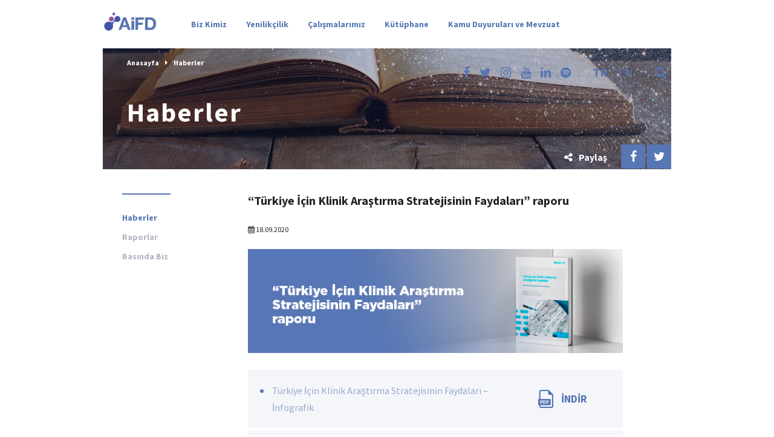

--- FILE ---
content_type: text/html; charset=UTF-8
request_url: https://www.aifd.org.tr/haberler/turkiye-icin-klinik-arastirma-stratejisinin-faydalari-raporu/
body_size: 8607
content:
<!DOCTYPE html>
<html lang="tr">
<head>
    <meta charset="UTF-8">
    <title>Araştırmacı İlaç Firmaları Derneği | “Türkiye İçin Klinik Araştırma Stratejisinin Faydaları” raporu</title>
    <meta name="viewport" content="width=device-width, initial-scale=1.0">
    <meta name="description" content="AIFD, Türk insanının yeni ve orijinal ilaçlara erişimini sağlamak ve ülkemizde sağlık sorunlarına etkin çözümler bulunmasına katkıda bulunmaktadır.">
    <link rel="apple-touch-icon" sizes="180x180" href="/favicons/apple-touch-icon.png">
    <link rel="icon" type="image/png" sizes="32x32" href="/favicons/favicon-32x32.png">
    <link rel="icon" type="image/png" sizes="16x16" href="/favicons/favicon-16x16.png">
    <link rel="manifest" href="/favicons/manifest.json">
    <link rel="mask-icon" href="/favicons/safari-pinned-tab.svg" color="#5bbad5">
    <link rel="shortcut icon" href="/favicons/favicon.ico">
    <meta name="msapplication-config" content="/favicons/browserconfig.xml">
    <meta name="theme-color" content="#ffffff">
    <link rel="stylesheet" type="text/css" href="https://www.aifd.org.tr/wp-content/themes/taze/assets/css/style.css?ver=7">
    
    <script>
    (function(i,s,o,g,r,a,m){i['GoogleAnalyticsObject']=r;i[r]=i[r]||function(){
    (i[r].q=i[r].q||[]).push(arguments)},i[r].l=1*new Date();a=s.createElement(o),
    m=s.getElementsByTagName(o)[0];a.async=1;a.src=g;m.parentNode.insertBefore(a,m)
    })(window,document,'script','https://www.google-analytics.com/analytics.js','ga');
    
    ga('create', 'UA-75648747-1', 'auto');
    ga('send', 'pageview');
    
    </script>
	
	<style>
	
		.swiper-container#main-slider h2 {
			margin-top:100px !important;
		}
		
		.swiper-container#main-slider .btn {
			margin-top: 0px !important;
		}
		
		.swiper-container#main-slider h2 {
			font-size: 25px;
			line-height: 30px;
			margin-bottom: 30px;
			text-shadow: -1px 0px 12px #212121;
		}


		
		
		.videolnk { 
		
			background: url("https://www.aifd.org.tr/wp-content/uploads/2021/04/play-1.png") no-repeat 0px center !important;
			background-size:30px !important;
		
		}
	
	</style>
	
	
	
</head>
<body data-rsssl=1>
	
<div id="fb-root"></div>
<script async defer crossorigin="anonymous" src="https://connect.facebook.net/en_GB/sdk.js#xfbml=1&version=v20.0" nonce="yDGXkvBA"></script>
	
	
    <header id="header">
        <div class="container">
            <a href="https://www.aifd.org.tr" id="logo">
				
								
				<img class="color" src="https://www.aifd.org.tr/wp-content/uploads/2023/01/AIFD_20yilLogo-1.png">
                <img class="white" src="https://www.aifd.org.tr/wp-content/uploads/2023/01/AIFD_20yilLogo-white.png">
				
								
            </a>
            <div id="menu">
                <form id="search-form" action="https://www.aifd.org.tr" method="GET">
                    <input type="text" name="s" class="form-control" placeholder="Arama">
                </form>
                <ul class="menu">
                    <li id="menu-item-120" class="menu-item menu-item-type-post_type menu-item-object-page menu-item-has-children menu-item-120"><a href="https://www.aifd.org.tr/biz-kimiz/">Biz Kimiz</a>
<ul class="sub-menu">
	<li id="menu-item-267" class="menu-item menu-item-type-post_type menu-item-object-page menu-item-267"><a href="https://www.aifd.org.tr/biz-kimiz/hakkimizda/">Hakkımızda</a></li>
	<li id="menu-item-129" class="menu-item menu-item-type-post_type menu-item-object-page menu-item-129"><a href="https://www.aifd.org.tr/biz-kimiz/uyelerimiz/">Üyelerimiz</a></li>
	<li id="menu-item-124" class="menu-item menu-item-type-post_type menu-item-object-page menu-item-124"><a href="https://www.aifd.org.tr/biz-kimiz/yonetim-ve-komiteler/">Yönetim ve Komiteler</a></li>
	<li id="menu-item-362" class="menu-item menu-item-type-post_type menu-item-object-page menu-item-362"><a href="https://www.aifd.org.tr/biz-kimiz/faaliyet-ve-kurallar/">Faaliyet ve Kurallar</a></li>
	<li id="menu-item-365" class="menu-item menu-item-type-post_type menu-item-object-page menu-item-365"><a href="https://www.aifd.org.tr/biz-kimiz/paydaslar/">Uluslararası Üyelikler</a></li>
</ul>
</li>
<li id="menu-item-164" class="menu-item menu-item-type-post_type menu-item-object-page menu-item-has-children menu-item-164"><a href="https://www.aifd.org.tr/yenilikcilik/">Yenilikçilik</a>
<ul class="sub-menu">
	<li id="menu-item-2346" class="menu-item menu-item-type-post_type menu-item-object-page menu-item-2346"><a href="https://www.aifd.org.tr/yenilikcilik/covid-19/">COVID – 19</a></li>
	<li id="menu-item-2318" class="menu-item menu-item-type-post_type menu-item-object-page menu-item-2318"><a href="https://www.aifd.org.tr/yenilikcilik/yetim-ilac-nedir/">Yetim İlaç Nedir?</a></li>
	<li id="menu-item-192" class="menu-item menu-item-type-post_type menu-item-object-page menu-item-192"><a href="https://www.aifd.org.tr/yenilikcilik/orijinal-ilac-nedir/">Orijinal İlaç Nedir?</a></li>
	<li id="menu-item-1457" class="menu-item menu-item-type-post_type menu-item-object-page menu-item-1457"><a href="https://www.aifd.org.tr/yenilikcilik/biyolojik-ilac-nedir/">Biyolojik İlaç Nedir?</a></li>
	<li id="menu-item-1531" class="menu-item menu-item-type-post_type menu-item-object-page menu-item-1531"><a href="https://www.aifd.org.tr/yenilikcilik/yenilikci-ilaclarin-degeri/">Yenilikçi İlaçların Değeri</a></li>
	<li id="menu-item-190" class="menu-item menu-item-type-post_type menu-item-object-page menu-item-190"><a href="https://www.aifd.org.tr/yenilikcilik/yenilikci-ilac/">Yenilikçi İlaç</a></li>
	<li id="menu-item-193" class="menu-item menu-item-type-post_type menu-item-object-page menu-item-193"><a href="https://www.aifd.org.tr/yenilikcilik/arastirmaci-olmak-nedir/">Araştırmacı Olmak Nedir?</a></li>
	<li id="menu-item-191" class="menu-item menu-item-type-post_type menu-item-object-page menu-item-191"><a href="https://www.aifd.org.tr/yenilikcilik/patent-ve-veri-imtiyazi/">Patent ve Veri İmtiyazı</a></li>
</ul>
</li>
<li id="menu-item-169" class="menu-item menu-item-type-post_type menu-item-object-page menu-item-has-children menu-item-169"><a href="https://www.aifd.org.tr/calismalarimiz/">Çalışmalarımız</a>
<ul class="sub-menu">
	<li id="menu-item-270" class="menu-item menu-item-type-post_type menu-item-object-page menu-item-270"><a href="https://www.aifd.org.tr/calismalarimiz/haberler/">Haberler</a></li>
	<li id="menu-item-352" class="menu-item menu-item-type-post_type menu-item-object-page menu-item-352"><a href="https://www.aifd.org.tr/calismalarimiz/raporlar/">Raporlar</a></li>
	<li id="menu-item-796" class="menu-item menu-item-type-post_type menu-item-object-page menu-item-796"><a href="https://www.aifd.org.tr/calismalarimiz/basinda-biz/">Basında Biz</a></li>
</ul>
</li>
<li id="menu-item-163" class="menu-item menu-item-type-post_type menu-item-object-page menu-item-has-children menu-item-163"><a href="https://www.aifd.org.tr/kutuphane/">Kütüphane</a>
<ul class="sub-menu">
	<li id="menu-item-387" class="menu-item menu-item-type-post_type menu-item-object-page menu-item-387"><a href="https://www.aifd.org.tr/kutuphane/faydali-bilgiler/">Faydalı Bilgiler</a></li>
	<li id="menu-item-518" class="menu-item menu-item-type-post_type menu-item-object-page menu-item-518"><a href="https://www.aifd.org.tr/kutuphane/saglik-takvimi/">Sağlık Takvimi</a></li>
	<li id="menu-item-345" class="menu-item menu-item-type-post_type menu-item-object-page menu-item-345"><a href="https://www.aifd.org.tr/kutuphane/saglik-sozlugu/">Sağlık Sözlüğü</a></li>
	<li id="menu-item-178" class="menu-item menu-item-type-post_type menu-item-object-page menu-item-178"><a href="https://www.aifd.org.tr/kutuphane/sikca-sorulan-sorular/">Sıkça Sorulan Sorular</a></li>
</ul>
</li>
<li id="menu-item-3817" class="menu-item menu-item-type-custom menu-item-object-custom menu-item-3817"><a href="https://portal.aifd.org.tr/">Kamu Duyuruları ve Mevzuat</a></li>
                </ul>
                <ul class="social">
                    <li><a href="https://www.facebook.com/aifd.iletisim" target="_blank"><i class="fa fa-facebook"></i></a></li>
                    <li><a href="https://twitter.com/aifd_iletisim" target="_blank"><i class="fa fa-twitter"></i></a></li>
                    <li><a href="https://www.instagram.com/aifd_iletisim/" target="_blank"><i class="fa fa-instagram"></i></a></li>
                    <li><a href="https://www.youtube.com/channel/UCBcxfP_jPagqOPX1QhqlShQ" target="_blank"><i class="fa fa-youtube"></i></a></li>
                    <li><a href="https://www.linkedin.com/company/aifd-ara%C5%9Ft%C4%B1rmac%C4%B1-ila%C3%A7-firmalar%C4%B1-derne%C4%9Fi" target="_blank"><i class="fa fa-linkedin"></i></a></li>
					
					<li><a href="https://open.spotify.com/show/57onu6sLYDVte31ue2BRcH?si=bad8607f4e894f6a&nd=1" target="_blank"><i class="fa fa-spotify"></i></a></li>
					
					
					
                    <li class="lang-switch">
                        <ul>
                            	<li class="lang-item lang-item-12 lang-item-tr current-lang lang-item-first"><a  lang="tr-TR" hreflang="tr-TR" href="https://www.aifd.org.tr/haberler/turkiye-icin-klinik-arastirma-stratejisinin-faydalari-raporu/">tr</a></li>
	<li class="lang-item lang-item-18 lang-item-en"><a  lang="en-US" hreflang="en-US" href="https://www.aifd.org.tr/en/haberler/the-benefits-of-a-clinical-research-strategy-for-turkey-report/">en</a></li>
                        </ul>
                    </li>
                    <li class="search"><a href="#" id="search"><i class="fa fa-search"></i></a></li>
                </ul>
            </div>
            <div id="menu-switch">
                <span id="line1"></span>
                <span id="line2"></span>
                <span id="line3"></span>
            </div>
        </div>
    </header>
    <div id="content">
                                <section id="page-header" class="section">
                <div class="container">
                    <div class="page-header" style="background-image: url(https://www.aifd.org.tr/wp-content/uploads/2017/02/heading-3.jpg)">
                        <ul class="breadcrumbs">
                            <li>Anasayfa</li>
                            <li><i class="fa fa-caret-right"></i>Haberler</li>
                        </ul>
                        <div class="centerer">
                            <div class="centered">
                                <h1>Haberler</h1>
                            </div>
                        </div>
                        <div class="sharer">
                            <span class="text"><i class="fa fa-share-alt"></i>Paylaş</span>
                            <a href="https://www.facebook.com/share.php?u=https://www.aifd.org.tr/haberler/turkiye-icin-klinik-arastirma-stratejisinin-faydalari-raporu/" target="_blank"><i class="fa fa-facebook"></i></a>
                            <a href="https://twitter.com/intent/tweet?text=Haberler&amp;url=https://www.aifd.org.tr/haberler/turkiye-icin-klinik-arastirma-stratejisinin-faydalari-raporu/" target="_blank"><i class="fa fa-twitter"></i></a>
                        </div>
                    </div>
                </div>
            </section>
        <section class="section single-content">
    <div class="container">
                    <div class="row">
                <div class="col-sm-3">
            <ul class="side-menu">
                                                <li class="current"><a href="https://www.aifd.org.tr/calismalarimiz/haberler/">Haberler</a></li>
                                    <li><a href="https://www.aifd.org.tr/calismalarimiz/raporlar/">Raporlar</a></li>
                                    <li><a href="https://www.aifd.org.tr/calismalarimiz/basinda-biz/">Basında Biz</a></li>
                                    </ul>
    </div>                <div class="col-sm-9 col-md-8 col-lg-6">
                    <div class="content">
                        <h3>“Türkiye İçin Klinik Araştırma Stratejisinin Faydaları” raporu</h3>
                        <p><small><i class="fa fa-calendar"></i> 18.09.2020</small></p>
                                                <p><img loading="lazy" class="alignnone size-full wp-image-2864" src="https://www.aifd.org.tr/wp-content/uploads/2020/10/g2.jpg" alt="" width="641" height="178" srcset="https://www.aifd.org.tr/wp-content/uploads/2020/10/g2.jpg 641w, https://www.aifd.org.tr/wp-content/uploads/2020/10/g2-300x83.jpg 300w" sizes="(max-width: 641px) 100vw, 641px" /></p>
<div class="pdf-link">Türkiye İçin Klinik Araştırma Stratejisinin Faydaları &#8211; İnfografik<a href="https://www.aifd.org.tr/wp-content/uploads/2020/10/Türkiye-İçin-Klinik-Araştırma-Stratejisinin-Faydaları_-İnfografik.pdf" target="_blank" rel="noopener noreferrer">İNDİR</a></div>
<div class="pdf-link">&#8220;Türkiye İçin Klinik Araştırma Stratejisinin Faydaları&#8221; Rapor Özeti<a href="https://www.aifd.org.tr/wp-content/uploads/2020/09/Türkiye-İçin-Klinik-Araştırma-Stratejisinin-Faydaları-Rapor-Özeti-2.pdf" target="_blank" rel="noopener noreferrer">İNDİR</a></div>
<div class="pdf-link">“Türkiye İçin Klinik Araştırma Stratejisinin Faydaları” Raporu<a href="https://www.aifd.org.tr/wp-content/uploads/2020/09/turkiye-icin-klinik-arastirma-stratejisinin-faydalari-raporu.pdf" target="_blank" rel="noopener noreferrer">İNDİR</a></div>
<div class="pdf-link">Benefits of a Clinical Research Strategy for Turkey-Report Summary<br />
<a href="https://www.aifd.org.tr/wp-content/uploads/2020/09/Benefits-of-a-Clinical-Research-Strategy-for-Turkey-Report-Summary-1.pdf" target="_blank" rel="noopener noreferrer">DOWNLOAD</a></div>
<div class="pdf-link">Benefits of a Clinical Research Strategy for Turkey-Report<br />
<a href="https://www.aifd.org.tr/wp-content/uploads/2020/09/benefits-of-a-clinical-research-strategy-for-turkey-report.pdf" target="_blank" rel="noopener noreferrer">DOWNLOAD</a></div>
<div class="pdf-link">Benefits of a Clinical Research Strategy for Turkey-Infographics<br /><a href="https://www.aifd.org.tr/wp-content/uploads/2020/10/Benefits-of-a-Clinical-Research-Strategy-for-Turkey-Infographics.pdf" target="_blank" rel="noopener noreferrer">DOWNLOAD</a></div>
<p>&nbsp;</p>
<p>Hastaların yenilikçi ilaç ve tedavilere erişimlerini artırma ve sağlık alanında etik ve şeffaf bir çalışma ortamını sağlama amacıyla faaliyet yürüten ve halihazırda 36 araştırmacı ilaç şirketini temsil eden Araştırmacı İlaç Firmaları Derneği’nin (AIFD) desteğiyle, araştırma şirketi IQVIA tarafından hazırlanan “Türkiye İçin Klinik Araştırma Stratejisinin Faydaları-Yenilik Temelli Büyüme İçin Yol Haritası” başlıklı raporun bulguları 17 Eylül Perşembe günü düzenlenen TÜSEB Biyoteknoloji Sempozyumu’nda açıklandı.</p>
<p><img loading="lazy" class="alignnone size-full wp-image-2823" src="https://www.aifd.org.tr/wp-content/uploads/2020/09/AIFD_SM-twitter.jpg" alt="" width="700" height="388" srcset="https://www.aifd.org.tr/wp-content/uploads/2020/09/AIFD_SM-twitter.jpg 700w, https://www.aifd.org.tr/wp-content/uploads/2020/09/AIFD_SM-twitter-300x166.jpg 300w" sizes="(max-width: 700px) 100vw, 700px" /></p>
<p>Rapor lansmanının açılış konuşmalarını Türkiye Cumhuriyeti Sağlık Bakan Yardımcısı Prof. Dr. Emine Alp Meşe, Türkiye İlaç ve Tıbbi Cihaz Kurumu (TİTCK) Başkanı Doç. Dr. Tolga Tolunay, AIFD Yönetim Kurulu Başkanı Dr. Mete Hüsemoğlu ve EFPIA Genel Müdürü Nathalie Moll gerçekleştirdi. IQVIA Sorumlu Müdürü Şule Sencer Akbil’in yaptığı rapor sunumunun ardından “Klinik Çalışmaların Türkiye için Önemi ve Yol Haritasının Hayata Geçirilmesi için Nasıl Bir Ortak Çalışma Modeli?” başlıklı bir panel de yapıldı. İstanbul Üniversitesi Tıp Fakültesi’nden Prof.Dr. Ahmet Gül moderatörlüğünde düzenlenen panelde Türkiye İlaç ve Tıbbi Cihaz Kurumu Klinik Araştırmalar Daire Başkanı Nihan Burul Bozkurt, Türkiye Cumhuriyeti Cumhurbaşkanlığı Strateji ve Bütçe Başkanlığı, Planlar ve Programlar Genel Müdürü Kutluhan Taşkın, Türkiye Cumhuriyeti Sağlık Bakanlığı Kamu Hastaneleri Genel Müdür Yardımcısı Hasan Arslan, Türkiye Sağlık Enstitüleri Başkanlığı Yönetim Kurulu Üyesi Prof. Dr. İlhan Satman ve IQVIA Danışmanlık Ülke Müdürü Özgür Ertok panelist olarak yer aldılar.</p>
<p>AIFD Yönetim Kurulu Başkanı Dr. Mete Hüsemoğlu konuyla ilgili şu görüşü paylaştı: “Araştırmacı ilaç firmaları olarak ülkemizdeki hastaların en yeni tedavilere erişmeleri için bütün paydaşlarımızla birlikte çalışmayı temel misyonumuz olarak görüyoruz. Yeni çıkan ilaç ve tedavilerin insanlar üzerindeki etkisi ve güvenilirliğini anlamamızı sağlayan klinik araştırmalar, insan sağlığı için hayati önemdedir. Ülkemizin kayda değer bir klinik araştırma kapasitesinin olduğunu söyleyebiliriz. Kamuoyuyla paylaşmaktan mutluluk duyduğumuz raporumuzun temel bulgularından biri klinik araştırmaların ekonomi, sağlık ve bilim alanlarında yüksek katma değer üretmesidir. Kamu-özel sektör işbirliği ile hayata geçirebileceğimiz politikalar, ülkemizi klinik araştırmalarda dünyanın en önemli aktörlerinden biri haline getirmenin yanında ilaç değer zincirinin temel araştırma, üretim ve ihracat gibi diğer kıymetli halkalarını da besleyen bir ekosistem kurulmasını sağlayabilir. Raporumuzun bu sürece yönelik olarak tüm paydaşlar için önemli bir yol haritası olacağına inanıyoruz.”</p>
<p>Panelde konuşan IQVIA Danışmanlık Ülke Müdürü Özgür Ertok şu ifadeleri kullandı: “Ülkemizdeki klinik çalışma potansiyeli ve dünyadaki pazarın büyüklüğü dikkate alındığında halihazırdaki klinik araştırmalar sayesinde Türkiye’ye giren 139 milyon dolar değerinde yabancı yatırımın Yeni Ekonomi Programı&#8217;nın temel hedeflerinden biri olan makroekonomik dengeye doğrudan katkıda bulunduğu görüyoruz. Bunu ilk aşamada 500 milyon dolara, ikinci aşamada ise 1 milyar dolara çıkarmak için planlama ve ekosistem oluşturma ihtiyacı olduğunu görüyoruz.”</p>
<p>Gönüllü insanların katılımıyla gerçekleştirilen ve tıbbi bilgi elde etmeyi amaçlayan bilimsel çalışma olarak tanımlanan klinik araştırmalar, yeni çıkan ilaçların insanlardaki etkinliğini ve güvenliğini temin eden en önemli süreçler arasında yer alıyor. Türkiye’de klinik araştırmaların değeri üzerine bir analiz yapma ve orta vadede klinik araştırma yatırımının artması için gerekli koşulların neler olduğunu araştırma hedefiyle hazırlanan rapor, AIFD üyesi 17 şirketin dahil olduğu anket çalışmasının sonuçlarının yanı sıra Türkiye ilaç sektörünün büyüklüğü, küresel ilaç sektöründeki Ar-Ge yatırımları ve klinik araştırma trendleri, klinik araştırmaların Türkiye’ye ekonomik, bilimsel ve kamu sağlığı boyutlarındaki etkisine dair önemli veriler de ortaya koyuyor.</p>
<p><img loading="lazy" class="alignnone size-full wp-image-2825" src="https://www.aifd.org.tr/wp-content/uploads/2020/09/AIFD_SM.jpg" alt="" width="700" height="700" srcset="https://www.aifd.org.tr/wp-content/uploads/2020/09/AIFD_SM.jpg 700w, https://www.aifd.org.tr/wp-content/uploads/2020/09/AIFD_SM-300x300.jpg 300w, https://www.aifd.org.tr/wp-content/uploads/2020/09/AIFD_SM-150x150.jpg 150w" sizes="(max-width: 700px) 100vw, 700px" /></p>
<p>Raporda öne çıkan bulgular şöyle sıralanıyor:</p>
<ul>
<li>Türkiye ilaç pazarı büyüklüğünde dünyada 17’nci sırada yer alırken, toplam klinik araştırma sayısında 26’ncı sırada yer alıyor.</li>
<li>Türkiye’de yürütülen klinik araştırmaların doğrudan yapılan yatırım ve klinik araştırmalarda kullanılan yenilikçi ilaçların değerinden oluşan toplam ekonomik değeri Haziran 2019 itibarıyla yıllık 327,7 milyon dolar hesaplandı.</li>
<li>Klinik araştırma Türkiye’nin ekonomisine, sağlık hizmetlerine ve hastalara doğrudan fayda sağlıyor.</li>
<li>Türkiye, klinik araştırma cazibesini artıracak temel faktörlerde iyileşme sağlayabilir.</li>
<li>Türkiye’nin ilk 10 klinik araştırma ülkesi arasına girmek için araştırma sayısını yaklaşık olarak üç katına çıkarması gerekiyor.</li>
</ul>
<p><strong>Türkiye çapında 21 binin üzerinde hasta klinik araştırmalarda tedavi imkânı buluyor</strong></p>
<ul>
<li>Klinik araştırmalar, hastaların yaşam kalitesine sağladığı katkıyla daha iyi sağlık sonuçları yaratıyor. Klinik araştırmalara katılan hastalar, en yüksek hizmet kalitesinden ve en ileri seviyede, hatta yaşam kurtarabilen tedavi yöntemlerinden faydalanabiliyor.</li>
<li>Araştırmalar, klinik araştırmaların, dahil olan hastalar için plasebo ya da test grubunda olmaları fark etmeksizin daha olumlu sonuçlar yarattığını ortaya koyuyor.</li>
<li>Klinik araştırmalar sayesinde hastalar gelecekte kullanılabilecek yenilikçi ilaç, tıbbi cihazlar ve tedavilere erken erişim imkanına da sahip oluyor.</li>
<li>Halihazırda Türkiye çapında devam eden endüstri destekli klinik araştırmalarda yaklaşık 21 bin 700 hasta tedavi imkânı buluyor. 2019 yılında 521 adet olan klinik çalışmaların, rapordaki önerilerin hayata geçmesiyle birlikte sekiz yıl içinde üç katına çıkması öngörülüyor.</li>
</ul>
<p><strong>Klinik araştırmalar SGK üzerindeki mali ilaç yükünü 41,8 milyon dolar azalttı</strong></p>
<ul>
<li>Türkiye&#8217;de yürütülen klinik araştırmaların toplam ekonomik değeri, Haziran 2019 itibarıyla tahminen yıllık 327,7 milyon dolar olarak (1.860,1 milyon TL) ölçülüyor.</li>
<li>Türkiye&#8217;nin 139,0 milyon dolar (788,8 milyon TL) değerindeki klinik araştırma yatırımı, 2019 yılında Türkiye ilaç sektörünün toplam büyüklüğünün yüzde 1,8&#8217;ine (2015&#8217;teki yüzde 2,7 oranına kıyasla düşüş söz konusu) ve Türkiye&#8217;nin GSYH toplamının yüzde 0,02&#8217;sine karşılık geliyor.</li>
<li>Türkiye’deki aktif çalışma sayısı son 10 yılda yaklaşık yüzde 3,6 bileşik büyüme hızıyla artış gösterdi.</li>
<li>Klinik araştırmalar sayesinde SGK’nın azalan mali ilaç yükü, toplam 41,8 milyon dolara (237,3 milyon TL) karşılık geliyor. Devam eden klinik çalışmalar sayesinde, SGK üzerindeki bu toplam mali yük her yıl azaltılıyor.</li>
<li>Klinik araştırmalarla ilgili bu kaynaklardan sağlık kurumları için elde edilen ek gelir, yıllık 23,4 milyon dolar (133,0 milyon TL) tutarında. Klinik araştırmalar sayesinde yaratılan istihdamın toplam tahmini değerinin yıllık 44,4 milyon dolar (251,8 milyon TL) olduğu tahmin ediliyor.</li>
<li>Klinik araştırmalar alanında “hızlı büyüme” senaryosunun hayata geçirilmesiyle birlikte Türkiye’nin 2027 yılında toplam klinik çalışma sayısı bakımından ilk 10 ülke arasına, yeni çalışma sayısı bakımındansa ilk altı veya yedi ülke arasına (ABD, Birleşik Krallık, İspanya, Almanya, Kanada, Fransa ve İtalya’nın arkasından) girmesi öngörülüyor.</li>
<li>Türkiye&#8217;de endüstri destekli klinik araştırmaların büyük ölçüde çok uluslu ilaç şirketleri tarafından yürütülmesi nedeniyle, klinik araştırmalara yapılan  yatırımın büyük bir kısmı doğrudan yabancı yatırım olarak değerlendiriliyor. Klinik araştırma yatırımları bu yönüyle Yeni Ekonomi Programı&#8217;nın temel hedefleri arasında yer alan makroekonomik dengenin korunması ve cari hesap dengesinin iyileştirilmesine doğrudan katkıda bulunuyor.</li>
</ul>
<p><strong>Klinik araştırmalar küresel bilgi birikiminin Türkiye’ye aktarılmasını sağlıyor</strong></p>
<ul>
<li>Klinik araştırmalar Türkiye’deki bilimsel gelişimi artırıyor, bilim dağarcığını genişletiyor ve küresel bilgi birikiminin Türkiye’ye aktarılmasını hızlandırıyor.</li>
<li>Klinik araştırmalara katılan Türk akademisyenler yeni tedavilerle ilgili bilgi edinmenin ve erken deneyim kazanmanın yanı sıra ilaç geliştirme süreci ve yeni tedavi alanları ile ilgili güncel eğitimler alma, uluslararası bilimsel ağlara dahil olma, çalışma sonunda hazırlanacak uluslararası yayınlarda yer alma, ulusal/uluslararası karar verici komitelerde görev alma imkânı da elde ediyor.</li>
<li>1995-2015 arasında klinik araştırma yayınları trendlerini inceleyen PubMed’e göre, en yüksek sayıda bilimsel içerik yayınlayan 30 ülkenin, tüm yayınların yüzde 94,6’sını ürettiği, küresel çapta ana klinik dergilerin yüzde 98,1’ini oluşturduğu görülüyor. Aynı analize göre Türkiye, “sistematik inceleme” ve “meta analiz” kategorilerindeki 55 yayınla 31’inci sırada yer alırken, “klinik çalışma” kategorisinde 671 yayınla 18’inci sırada yer alıyor. Türkiye tüm yayınlarda ise 19 bin 963 yayınla 17’nci sırada yer alıyor.</li>
<li>Klinik çalışmalara katılan hekimlerden elde edilen veriler kişisel deneyimden ziyade kanıtlara dayanıyor. Bu nedenle bir hekim, klinik araştırmaya katıldığında elde edilecek kanıt tabanlı veriler daha sonra araştırmaya katılacak diğer bilim insanlarına kaynak teşkil edebiliyor. Nadir hastalıklar ve spesifik vakalara aşinalığı artan bilim insanları, gelecekte alacakları tedavi kararlarında daha güvenilir veriler ve deneyimlere dayanabiliyorlar.</li>
</ul>
<p>Raporda Türkiye’de klinik araştırmaların arttırılması amacıyla, farklı fırsat alanlarında 12 adım öneriliyor. Bu adımlar şöyle sıralanıyor:</p>
<ul>
<li>Merkezi bir hasta veri tabanı oluşturma</li>
<li>Hasta sevk sistemi tasarlama</li>
<li>Kamuoyu farkındalığı yaratma</li>
<li>Dokümantasyon ve etik kurul başvurusunu kolaylaştırma merkezi hale getirme</li>
<li>Etik inceleme standartlarının uygulanmasını sağlama</li>
<li>Araştırmacı ağı oluşturma</li>
<li>Daha geniş bir kurum yelpazesinde kapasiteyi artırma</li>
<li>Örgün eğitim, akademik teşvikler ve kariyer geliştirme fırsatları sunma</li>
<li>Ar-Ge yönetmeliklerini gözden geçirme</li>
<li>Özel personele sahip klinik araştırma merkezleri kurma</li>
<li>Sağlık kurumlarındaki muhasebe sistemlerini iyileştirme</li>
<li>Türkiye’de klinik araştırma yapmaları için şirketlere yönelik teşvikleri artırma</li>
</ul>
                    </div>
                </div>
            </div>
            </div>
</section>
    </div>
    <footer id="footer">
        <div class="container">
            <div class="row">
                <div class="col-sm-3">
                    <img src="https://www.aifd.org.tr/wp-content/themes/taze/assets/gfx/logo-color.png" width="100">
                    <p class="disclaimer">AIFD, IFPMA (Uluslararası İlaç Üreticileri ve Dernekleri Federasyonu) ve EFPIA (Avrupa İlaç Sanayi ve Dernekleri Federasyonu) üyesi bir kuruluştur.</p>
                    <a href="http://www.ifpma.org" target="_blank"><img src="https://www.aifd.org.tr/wp-content/themes/taze/assets/gfx/ifpma.png" style="margin-right: 12px;"></a>
                    <a href="http://www.efpia.eu" target="_blank" ><img src="https://www.aifd.org.tr/wp-content/themes/taze/assets/gfx/efpia.png" style="height: 20px; margin-top: 14px;"></a>
                </div>
                <div class="col-sm-2">
                    <ul class="footer-menu">
                        <li id="menu-item-276" class="menu-item menu-item-type-post_type menu-item-object-page menu-item-276"><a href="https://www.aifd.org.tr/biz-kimiz/">BİZ KİMİZ</a></li>
<li id="menu-item-278" class="menu-item menu-item-type-post_type menu-item-object-page menu-item-278"><a href="https://www.aifd.org.tr/yenilikcilik/">YENİLİKÇİLİK</a></li>
<li id="menu-item-279" class="menu-item menu-item-type-post_type menu-item-object-page menu-item-279"><a href="https://www.aifd.org.tr/calismalarimiz/">ÇALIŞMALARIMIZ</a></li>
<li id="menu-item-277" class="menu-item menu-item-type-post_type menu-item-object-page menu-item-277"><a href="https://www.aifd.org.tr/kutuphane/">KÜTÜPHANE</a></li>
                    </ul>
                </div>
                <div class="col-sm-7">
                    <div class="footer-right">
                        <div class="social">
                            <h4>Sosyal Medya</h4>
                            <ul>
                                <li><a href="https://www.facebook.com/aifd.iletisim" target="_blank"><i class="fa fa-facebook"></i></a></li>
                                <li><a href="https://twitter.com/aifd_iletisim" target="_blank"><i class="fa fa-twitter"></i></a></li>
                                <li><a href="https://www.instagram.com/aifd_iletisim/" target="_blank"><i class="fa fa-instagram"></i></a></li>
                                <li><a href="https://www.youtube.com/channel/UCBcxfP_jPagqOPX1QhqlShQ" target="_blank"><i class="fa fa-youtube"></i></a></li>
                                <li><a href="https://www.linkedin.com/company/aifd-ara%C5%9Ft%C4%B1rmac%C4%B1-ila%C3%A7-firmalar%C4%B1-derne%C4%9Fi" target="_blank"><i class="fa fa-linkedin"></i></a></li>
								<li><a href="https://open.spotify.com/show/57onu6sLYDVte31ue2BRcH?si=8fc353b446cd467f" target="_blank"><i class="fa fa-spotify"></i></a></li>

								
                            </ul>
                        </div>
                        <div class="bottom">
                            <ul>
                                <li id="menu-item-677" class="menu-item menu-item-type-post_type menu-item-object-page menu-item-677"><a href="https://www.aifd.org.tr/gizlilik-politikasi/">Gizlilik Politikası</a></li>
<li id="menu-item-457" class="menu-item menu-item-type-post_type menu-item-object-page menu-item-457"><a href="https://www.aifd.org.tr/kullanim-kosullari/">Kullanım Koşulları</a></li>
<li id="menu-item-459" class="menu-item menu-item-type-post_type menu-item-object-page menu-item-459"><a href="https://www.aifd.org.tr/iletisim/">İletişim</a></li>
                                <li></li>
                            </ul>
                            <p><small>&copy; Copyright 2019 – Tüm Hakları Saklıdır.</small></p>
                        </div>
                    </div>
                </div>
            </div>
        </div>
    </footer>


    <script type="text/javascript" src="https://www.aifd.org.tr/wp-content/themes/taze/assets/js/jquery-1.10.2.min.js"></script>
    <script type="text/javascript" src="https://www.aifd.org.tr/wp-content/themes/taze/assets/js/swiper.min.js"></script>
    <script type="text/javascript" src="https://www.aifd.org.tr/wp-content/themes/taze/assets/js/jquery.validate.js"></script>
    <script src="https://maps.googleapis.com/maps/api/js?libraries=places&key=AIzaSyDWmgJ08tSQ_mAZc-KAK312gZDeeCzkzZg"></script>
    <script type="text/javascript" src="https://www.aifd.org.tr/wp-content/themes/taze/assets/js/main.js?ver=1"></script>


	<script>
		
	if($(window).width() > 767){
		$("#menu").css( "top", "0px" );	
	}else{
		$("#menu").removeAttr("style");
	}
		
		
	$(window).resize(function() {
	  
		if($(window).width() > 767){
			$("#menu").css( "top", "0px" );	
		}else{
			$("#menu").removeAttr("style");
		}
		
	});
	
	</script>


</body>
</html>
<!--
Performance optimized by W3 Total Cache. Learn more: https://www.w3-edge.com/products/

Page Caching using disk: enhanced 

Served from: www.aifd.org.tr @ 2026-01-19 17:56:44 by W3 Total Cache
-->

--- FILE ---
content_type: text/css
request_url: https://www.aifd.org.tr/wp-content/themes/taze/assets/css/style.css?ver=7
body_size: 7534
content:
@import url("https://fonts.googleapis.com/css?family=Source+Sans+Pro:300,400,700&subset=latin-ext");
@import url(font-awesome.min.css);
@import url(swiper.min.css);
html, body, div, span, applet, object, iframe,
h1, h2, h3, h4, h5, h6, p, blockquote, pre,
a, abbr, acronym, address, big, cite, code,
del, dfn, em, img, ins, kbd, q, s, samp,
small, strike, strong, sub, sup, tt, var,
b, u, i, center,
dl, dt, dd, ol, ul, li,
fieldset, form, label, legend,
table, caption, tbody, tfoot, thead, tr, th, td,
article, aside, canvas, details, embed,
figure, figcaption, footer, header, hgroup,
menu, nav, output, ruby, section, summary,
time, mark, audio, video {
  margin: 0;
  padding: 0;
  border: 0;
  font-size: 100%;
  font: inherit;
  vertical-align: baseline; }

/* HTML5 display-role reset for older browsers */
article, aside, details, figcaption, figure,
footer, header, hgroup, menu, nav, section {
  display: block; }

body {
  line-height: 1; }

ol, ul {
  list-style: none; }

blockquote, q {
  quotes: none; }

blockquote:before, blockquote:after,
q:before, q:after {
  content: '';
  content: none; }

table {
  border-collapse: collapse;
  border-spacing: 0; }

html, body {
  width: 100%;
  height: 100%; }

* {
  -webkit-box-sizing: border-box;
  -moz-box-sizing: border-box;
  box-sizing: border-box; }
  *:before, *:after {
    -webkit-box-sizing: border-box;
    -moz-box-sizing: border-box;
    box-sizing: border-box; }

strong {
  font-weight: 700; }

a {
  color: inherit;
  cursor: pointer;
  text-decoration: none; }

.container {
  margin-right: auto;
  margin-left: auto;
  padding-left: 10px;
  padding-right: 10px;
  position: relative; }
  .container:before, .container:after {
    content: " ";
    display: table; }
  .container:after {
    clear: both; }
  @media (min-width: 768px) {
    .container {
      width: 740px; } }
  @media (min-width: 992px) {
    .container {
      width: 960px; } }
  @media (min-width: 1300px) {
    .container {
      width: 1280px; } }

.container-fluid {
  margin-right: auto;
  margin-left: auto;
  padding-left: 10px;
  padding-right: 10px; }
  .container-fluid:before, .container-fluid:after {
    content: " ";
    display: table; }
  .container-fluid:after {
    clear: both; }

.row {
  margin-left: -10px;
  margin-right: -10px; }
  .row:before, .row:after {
    content: " ";
    display: table; }
  .row:after {
    clear: both; }

.col-xs-1, .col-sm-1, .col-md-1, .col-lg-1, .col-xs-2, .col-sm-2, .col-md-2, .col-lg-2, .col-xs-3, .col-sm-3, .col-md-3, .col-lg-3, .col-xs-4, .col-sm-4, .col-md-4, .col-lg-4, .col-xs-5, .col-sm-5, .col-md-5, .col-lg-5, .col-xs-6, .col-sm-6, .col-md-6, .col-lg-6, .col-xs-7, .col-sm-7, .col-md-7, .col-lg-7, .col-xs-8, .col-sm-8, .col-md-8, .col-lg-8, .col-xs-9, .col-sm-9, .col-md-9, .col-lg-9, .col-xs-10, .col-sm-10, .col-md-10, .col-lg-10, .col-xs-11, .col-sm-11, .col-md-11, .col-lg-11, .col-xs-12, .col-sm-12, .col-md-12, .col-lg-12 {
  position: relative;
  min-height: 1px;
  padding-left: 10px;
  padding-right: 10px; }

.col-xs-1, .col-xs-2, .col-xs-3, .col-xs-4, .col-xs-5, .col-xs-6, .col-xs-7, .col-xs-8, .col-xs-9, .col-xs-10, .col-xs-11, .col-xs-12 {
  float: left; }

.col-xs-1 {
  width: 8.3333333333%; }

.col-xs-2 {
  width: 16.6666666667%; }

.col-xs-3 {
  width: 25%; }

.col-xs-4 {
  width: 33.3333333333%; }

.col-xs-5 {
  width: 41.6666666667%; }

.col-xs-6 {
  width: 50%; }

.col-xs-7 {
  width: 58.3333333333%; }

.col-xs-8 {
  width: 66.6666666667%; }

.col-xs-9 {
  width: 75%; }

.col-xs-10 {
  width: 83.3333333333%; }

.col-xs-11 {
  width: 91.6666666667%; }

.col-xs-12 {
  width: 100%; }

.col-xs-offset-0 {
  margin-left: 0%; }

.col-xs-offset-1 {
  margin-left: 8.3333333333%; }

.col-xs-offset-2 {
  margin-left: 16.6666666667%; }

.col-xs-offset-3 {
  margin-left: 25%; }

.col-xs-offset-4 {
  margin-left: 33.3333333333%; }

.col-xs-offset-5 {
  margin-left: 41.6666666667%; }

.col-xs-offset-6 {
  margin-left: 50%; }

.col-xs-offset-7 {
  margin-left: 58.3333333333%; }

.col-xs-offset-8 {
  margin-left: 66.6666666667%; }

.col-xs-offset-9 {
  margin-left: 75%; }

.col-xs-offset-10 {
  margin-left: 83.3333333333%; }

.col-xs-offset-11 {
  margin-left: 91.6666666667%; }

.col-xs-offset-12 {
  margin-left: 100%; }

@media (min-width: 768px) {
  .col-sm-1, .col-sm-2, .col-sm-3, .col-sm-4, .col-sm-5, .col-sm-6, .col-sm-7, .col-sm-8, .col-sm-9, .col-sm-10, .col-sm-11, .col-sm-12 {
    float: left; }

  .col-sm-1 {
    width: 8.3333333333%; }

  .col-sm-2 {
    width: 16.6666666667%; }

  .col-sm-3 {
    width: 25%; }

  .col-sm-4 {
    width: 33.3333333333%; }

  .col-sm-5 {
    width: 41.6666666667%; }

  .col-sm-6 {
    width: 50%; }

  .col-sm-7 {
    width: 58.3333333333%; }

  .col-sm-8 {
    width: 66.6666666667%; }

  .col-sm-9 {
    width: 75%; }

  .col-sm-10 {
    width: 83.3333333333%; }

  .col-sm-11 {
    width: 91.6666666667%; }

  .col-sm-12 {
    width: 100%; }

  .col-sm-offset-0 {
    margin-left: 0%; }

  .col-sm-offset-1 {
    margin-left: 8.3333333333%; }

  .col-sm-offset-2 {
    margin-left: 16.6666666667%; }

  .col-sm-offset-3 {
    margin-left: 25%; }

  .col-sm-offset-4 {
    margin-left: 33.3333333333%; }

  .col-sm-offset-5 {
    margin-left: 41.6666666667%; }

  .col-sm-offset-6 {
    margin-left: 50%; }

  .col-sm-offset-7 {
    margin-left: 58.3333333333%; }

  .col-sm-offset-8 {
    margin-left: 66.6666666667%; }

  .col-sm-offset-9 {
    margin-left: 75%; }

  .col-sm-offset-10 {
    margin-left: 83.3333333333%; }

  .col-sm-offset-11 {
    margin-left: 91.6666666667%; }

  .col-sm-offset-12 {
    margin-left: 100%; } }
@media (min-width: 992px) {
  .col-md-1, .col-md-2, .col-md-3, .col-md-4, .col-md-5, .col-md-6, .col-md-7, .col-md-8, .col-md-9, .col-md-10, .col-md-11, .col-md-12 {
    float: left; }

  .col-md-1 {
    width: 8.3333333333%; }

  .col-md-2 {
    width: 16.6666666667%; }

  .col-md-3 {
    width: 25%; }

  .col-md-4 {
    width: 33.3333333333%; }

  .col-md-5 {
    width: 41.6666666667%; }

  .col-md-6 {
    width: 50%; }

  .col-md-7 {
    width: 58.3333333333%; }

  .col-md-8 {
    width: 66.6666666667%; }

  .col-md-9 {
    width: 75%; }

  .col-md-10 {
    width: 83.3333333333%; }

  .col-md-11 {
    width: 91.6666666667%; }

  .col-md-12 {
    width: 100%; }

  .col-md-offset-0 {
    margin-left: 0%; }

  .col-md-offset-1 {
    margin-left: 8.3333333333%; }

  .col-md-offset-2 {
    margin-left: 16.6666666667%; }

  .col-md-offset-3 {
    margin-left: 25%; }

  .col-md-offset-4 {
    margin-left: 33.3333333333%; }

  .col-md-offset-5 {
    margin-left: 41.6666666667%; }

  .col-md-offset-6 {
    margin-left: 50%; }

  .col-md-offset-7 {
    margin-left: 58.3333333333%; }

  .col-md-offset-8 {
    margin-left: 66.6666666667%; }

  .col-md-offset-9 {
    margin-left: 75%; }

  .col-md-offset-10 {
    margin-left: 83.3333333333%; }

  .col-md-offset-11 {
    margin-left: 91.6666666667%; }

  .col-md-offset-12 {
    margin-left: 100%; } }
@media (min-width: 1300px) {
  .col-lg-1, .col-lg-2, .col-lg-3, .col-lg-4, .col-lg-5, .col-lg-6, .col-lg-7, .col-lg-8, .col-lg-9, .col-lg-10, .col-lg-11, .col-lg-12 {
    float: left; }

  .col-lg-1 {
    width: 8.3333333333%; }

  .col-lg-2 {
    width: 16.6666666667%; }

  .col-lg-3 {
    width: 25%; }

  .col-lg-4 {
    width: 33.3333333333%; }

  .col-lg-5 {
    width: 41.6666666667%; }

  .col-lg-6 {
    width: 50%; }

  .col-lg-7 {
    width: 58.3333333333%; }

  .col-lg-8 {
    width: 66.6666666667%; }

  .col-lg-9 {
    width: 75%; }

  .col-lg-10 {
    width: 83.3333333333%; }

  .col-lg-11 {
    width: 91.6666666667%; }

  .col-lg-12 {
    width: 100%; }

  .col-lg-offset-0 {
    margin-left: 0%; }

  .col-lg-offset-1 {
    margin-left: 8.3333333333%; }

  .col-lg-offset-2 {
    margin-left: 16.6666666667%; }

  .col-lg-offset-3 {
    margin-left: 25%; }

  .col-lg-offset-4 {
    margin-left: 33.3333333333%; }

  .col-lg-offset-5 {
    margin-left: 41.6666666667%; }

  .col-lg-offset-6 {
    margin-left: 50%; }

  .col-lg-offset-7 {
    margin-left: 58.3333333333%; }

  .col-lg-offset-8 {
    margin-left: 66.6666666667%; }

  .col-lg-offset-9 {
    margin-left: 75%; }

  .col-lg-offset-10 {
    margin-left: 83.3333333333%; }

  .col-lg-offset-11 {
    margin-left: 91.6666666667%; }

  .col-lg-offset-12 {
    margin-left: 100%; } }
@media (max-width: 767px) {
  .hidden-xs, tr.hidden-xs, th.hidden-xs, td.hidden-xs {
    display: none !important; } }
@media (min-width: 768px) and (max-width: 991px) {
  .hidden-sm, tr.hidden-sm, th.hidden-sm, td.hidden-sm {
    display: none !important; } }
@media (min-width: 992px) and (max-width: 1299px) {
  .hidden-md, tr.hidden-md, th.hidden-md, td.hidden-md {
    display: none !important; } }
@media (min-width: 1300px) {
  .hidden-lg, tr.hidden-lg, th.hidden-lg, td.hidden-lg {
    display: none !important; } }
.form-control {
  display: block;
  width: 100%;
  border: 1px solid transparent;
  border-bottom-color: #5676b4;
  border-radius: 0px;
  outline: 0 none;
  padding: 12px;
  font-size: 16px;
  line-height: 24px;
  background-color: #ffffff;
  background-image: none;
  margin-bottom: 12px; }
  .form-control:focus {
    border-color: #5676b4; }
  .form-control::-webkit-input-placeholder {
    /* WebKit browsers */
    color: #cccccc; }
  .form-control:-moz-placeholder {
    /* Mozilla Firefox 4 to 18 */
    color: #cccccc;
    opacity: 1; }
  .form-control::-moz-placeholder {
    /* Mozilla Firefox 19+ */
    color: #cccccc;
    opacity: 1; }
  .form-control:-ms-input-placeholder {
    /* Internet Explorer 10+ */
    color: #cccccc; }
  .form-control.error {
    border-color: #f3243f; }

textarea.form-control {
  height: auto;
  resize: none; }

.btn {
  display: inline-block;
  font-size: 14px;
  line-height: 20px;
  color: #ffffff;
  font-weight: bold;
  padding: 10px 24px;
  text-align: center;
  background-color: #5676b4;
  border: 1px solid #5676b4;
  outline: 0 none;
  margin-bottom: 12px;
  cursor: pointer;
  position: relative;
  transition: background-color 0.4s ease;
  -moz-transition: background-color 0.4s ease;
  -webkit-transition: background-color 0.4s ease;
  -o-transition: background-color 0.4s ease; }
  .btn.btn-fancy {
    font-weight: 700;
    padding: 12px 40px;
    background: transparent;
    color: #ffffff;
    border: 0 none;
    border-bottom: 1px solid rgba(255, 255, 255, 0.3); }
    .btn.btn-fancy i {
      display: block;
      position: absolute;
      left: 12px;
      top: 12px;
      font-size: 18px;
      line-height: 20px;
      height: 20px;
      transition: left 0.4s ease;
      -moz-transition: left 0.4s ease;
      -webkit-transition: left 0.4s ease;
      -o-transition: left 0.4s ease; }
    .btn.btn-fancy:hover {
      background-color: rgba(255, 255, 255, 0.3); }
      .btn.btn-fancy:hover i {
        left: 16px; }
  .btn:hover {
    background-color: #425e95; }
  .btn.arrow-right {
    padding-right: 44px; }
    .btn.arrow-right:after {
      display: block;
      content: '';
      width: 20px;
      height: 20px;
      position: absolute;
      right: 12px;
      top: 50%;
      margin-top: -10px;
      background: url("../gfx/arrow-right.png") no-repeat center center;
      background-size: contain; }
  .btn.btn-block {
    display: block;
    width: 100%; }

h1, h2, h3, h4, h5, h6 {
  margin-bottom: 20px;
  font-weight: bold; }

h1 {
  font-size: 44px;
  line-height: 56px;
  font-weight: 500; }

h2 {
  font-size: 28px;
  line-height: 36px; }

h3 {
  font-size: 20px;
  line-height: 24px; }

h4 {
  font-size: 18px;
  line-height: 28px; }

h5 {
  font-size: 16px;
  line-height: 24px; }

h6 {
  font-size: 14px;
  line-height: 20px; }

strong {
  font-weight: bold; }

p, ul {
  margin-bottom: 20px; }

hr {
  margin-top: 20px;
  margin-bottom: 20px;
  border: 0;
  border-top: 1px solid #eee; }

img {
  max-width: 100%;
  height: auto;
  margin-bottom: 20px; }
  img.img-responsive {
    display: block;
    width: 100%;
    height: auto; }

p > img {
  margin-bottom: 0px; }

.pull-right {
  float: right; }

.pull-left {
  float: left; }

.text-center {
  text-align: center; }

.text-left {
  text-align: left; }

.text-right {
  text-align: right; }

.centerer {
  width: 100%;
  height: 100%; }
  .centerer .centered {
    position: relative;
    max-height: 100%;
    height: auto;
    overflow: auto;
    top: 50%;
    -ms-transform: translateY(-50%);
    -webkit-transform: translateY(-50%);
    transform: translateY(-50%); }

#loading {
  position: fixed;
  left: 0px;
  right: 0px;
  top: 0px;
  bottom: 0px;
  background: rgba(0, 0, 0, 0.8) url("../gfx/loading.gif") no-repeat center center;
  background-size: 60px auto;
  z-index: 9999;
  display: none; }
  #loading p {
    width: 320px;
    height: auto;
    margin: 0 auto;
    padding: 20px;
    text-align: center;
    background-color: #ffffff;
    color: #000000; }

body {
  font-family: 'Source Sans Pro', sans-serif;
  font-weight: normal;
  font-style: normal;
  font-size: 16px;
  line-height: 28px;
  color: #252525; }

sup {
  vertical-align: super;
  font-size: smaller; }

small {
  font-size: 12px;
  line-height: 16px; }

table tr td {
  border-bottom: 1px solid #cccccc;
  border-right: 1px solid #cccccc;
  padding: 8px 12px; }
  table tr td:first-child {
    border-left: 1px solid #cccccc; }
table tr:first-child td {
  border-top: 1px solid #cccccc; }

#header {
  position: relative;
  width: 100%;
  height: 80px;
  color: #5676b4;
  z-index: 5000; }
  #header .container {
    height: 100%; }
  #header #logo {
    display: block;
    float: left;
    height: 36px;
    width: auto;
    margin-top: 18px; }
    #header #logo img {
      display: block;
      height: 100%;
      width: auto;
      margin: 0px; }
      #header #logo img.white {
        display: none; }
  #header #menu {
    position: absolute;
    left: 140px;
    right: 10px;
    height: 100%; }
    #header #menu #search-form {
      position: absolute;
      left: 0px;
      top: 0px;
      height: 100%;
      width: 0px;
      padding-top: 15px;
      background-color: transparent;
      z-index: 2000;
      overflow: hidden;
      transition: width 0.4s ease;
      -moz-transition: width 0.4s ease;
      -webkit-transition: width 0.4s ease;
      -o-transition: width 0.4s ease; }
      #header #menu #search-form .form-control {
        border: 1px solid #99a9c9; }
      #header #menu #search-form.open {
        width: 100%; }
    #header #menu ul {
      height: 100%;
      margin: 0px;
      float: left; }
      #header #menu ul li {
        height: 100%;
        float: left; }
      #header #menu ul.menu li {
        position: relative; }
        #header #menu ul.menu li a {
          display: block;
          width: 100%;
          height: 100%;
          padding: 30px 16px;
          font-size: 14px;
          line-height: 20px;
          font-weight: bold; }
        #header #menu ul.menu li ul {
          display: none;
          width: 240px;
          height: auto;
          min-width: 100%;
          position: absolute;
          left: 0px;
          top: 100%;
          background-color: #5676b4;
          color: #ffffff;
          padding: 16px 0px; }
          #header #menu ul.menu li ul li {
            height: auto;
            float: none; }
            #header #menu ul.menu li ul li a {
              padding: 6px 16px; }
        #header #menu ul.menu li:hover {
          background-color: #5676b4;
          color: #ffffff; }
          #header #menu ul.menu li:hover ul {
            display: block; }
      #header #menu ul.social {
        float: right;
        font-size: 20px;
        line-height: 40px; }
        #header #menu ul.social li {
          padding: 20px 0px;
          margin: 0px 4px; }
          #header #menu ul.social li a {
            padding: 0px 4px; }
          #header #menu ul.social li.lang-switch {
            padding: 0px 16px;
            text-transform: uppercase; }
            #header #menu ul.social li.lang-switch ul li {
              margin: 0px; }
              #header #menu ul.social li.lang-switch ul li a {
                padding: 0px 8px;
                border-right: 1px solid #5676b4; }
              #header #menu ul.social li.lang-switch ul li.current-lang a {
                font-weight: 700; }
              #header #menu ul.social li.lang-switch ul li:last-child a {
                border: 0 none; }
  #header #menu-switch {
    display: none;
    position: relative;
    cursor: pointer;
    height: 20px;
    width: 32px;
    float: right;
    margin-top: 20px;
    margin-right: 10px;
    z-index: 8000; }
    #header #menu-switch span {
      position: absolute;
      display: block;
      width: 100%;
      height: 4px;
      background-color: #5676b4;
      transition: all 0.4s ease;
      -moz-transition: all 0.4s ease;
      -webkit-transition: all 0.4s ease;
      -o-transition: all 0.4s ease; }
      #header #menu-switch span#line1 {
        top: 0px; }
      #header #menu-switch span#line2 {
        top: 50%;
        margin-top: -2px;
        opacity: 1; }
      #header #menu-switch span#line3 {
        bottom: 0px; }
    #header #menu-switch.open #line1 {
      top: 8px;
      -webkit-transform: rotate(45deg);
      -moz-transform: rotate(45deg);
      -o-transform: rotate(45deg);
      transform: rotate(45deg); }
    #header #menu-switch.open #line2 {
      opacity: 0; }
    #header #menu-switch.open #line3 {
      -webkit-transform: rotate(-45deg);
      -moz-transform: rotate(-45deg);
      -o-transform: rotate(-45deg);
      transform: rotate(-45deg);
      bottom: 8px; }
  #header.home {
    position: absolute;
    color: #ffffff; }
    #header.home #logo .color {
      display: none; }
    #header.home #logo .white {
      display: block; }

article {
  position: relative;
  margin-bottom: 20px; }
  article a {
    color: inherit !important;
    text-decoration: none !important; }
  article .image-holder {
    padding-top: 54%;
    background-position: center center;
    background-repeat: no-repeat;
    background-size: cover;
    position: relative; }
    article .image-holder:before {
      display: block;
      content: '';
      position: absolute;
      left: 0px;
      top: 0px;
      right: 0px;
      bottom: 0px;
      background-color: #000000;
      opacity: 0.2;
      transition: opacity 0.4s ;
      -moz-transition: opacity 0.4s ;
      -webkit-transition: opacity 0.4s ;
      -o-transition: opacity 0.4s ; }
  article.card {
    color: #ffffff;
    line-height: 20px; }
    article.card .image-holder i {
      font-size: 40px;
      line-height: 40px;
      position: absolute;
      right: 20px;
      bottom: 14px;
      z-index: 2000; }
    article.card p {
      position: absolute;
      left: 16px;
      top: 20px;
      right: 40%;
      margin: 0px;
      font-weight: bold; }
    article.card h3 {
      position: absolute;
      left: 16px;
      bottom: 20px;
      right: 40%;
      margin: 0px;
      font-weight: lighter; }
  article.vertical .image-holder {
    margin-bottom: 20px; }
  article.vertical h3 {
    font-size: 16px;
    line-height: 20px;
    font-weight: bold;
    margin-bottom: 12px; }
  article.horizontal {
    overflow: auto; }
    article.horizontal .image-holder {
      margin: 0px;
      padding: 0px;
      width: 240px;
      height: 160px;
      float: left;
      margin-right: 20px; }
  article.seperate {
    background: #2b499c;
    /* For browsers that do not support gradients */
    background: -webkit-linear-gradient(#4e4b9c, #2b499c);
    /* For Safari 5.1 to 6.0 */
    background: -o-linear-gradient(#4e4b9c, #2b499c);
    /* For Opera 11.1 to 12.0 */
    background: -moz-linear-gradient(#4e4b9c, #2b499c);
    /* For Firefox 3.6 to 15 */
    background: linear-gradient(#4e4b9c, #2b499c);
    /* Standard syntax */
    overflow: auto;
    color: #ffffff;
    margin: 0px; }
    article.seperate .image-holder {
      padding-top: 27%;
      width: 50%;
      float: right; }
      article.seperate .image-holder:after {
        display: block;
        content: '';
        width: 24px;
        height: 20px;
        position: absolute;
        right: 10px;
        bottom: 10px;
        background: url("../gfx/arrow-right.png") no-repeat center center;
        background-size: contain;
        transition: right 0.4s ;
        -moz-transition: right 0.4s ;
        -webkit-transition: right 0.4s ;
        -o-transition: right 0.4s ; }
    article.seperate h3 {
      position: absolute;
      left: 0px;
      top: 0px;
      width: 50%;
      padding: 20px;
      font-weight: lighter; }
    article.seperate small {
      display: block;
      position: absolute;
      left: 20px;
      bottom: 20px; }
    article.seperate:hover .image-holder:after {
      right: 20px; }
    article.seperate.reverse .image-holder {
      float: left; }
    article.seperate.reverse h3 {
      left: auto;
      right: 0px; }
  article.condensed {
    margin: 0px;
    color: #ffffff; }
    article.condensed h3 {
      font-size: 30px;
      line-height: 40px;
      font-weight: 200;
      position: absolute;
      left: 20px;
      bottom: 20px;
      right: 40%;
      margin: 0px; }
      article.condensed h3:after {
        content: '';
        display: block;
        margin-top: 16px;
        width: 40px;
        height: 2px;
        background-color: #ffffff; }
  article.shadow {
    box-shadow: 0px 12px 19.74px 1.26px rgba(0, 0, 0, 0.11);
    color: #252525; }
    article.shadow h3 {
      height: 120px;
      padding: 12px; }
    article.shadow:after {
      display: block;
      content: '';
      width: 24px;
      height: 20px;
      position: absolute;
      right: 16px;
      bottom: 16px;
      background: url("../gfx/arrow-right-blue.png") no-repeat center center;
      background-size: contain;
      transition: right 0.4s ;
      -moz-transition: right 0.4s ;
      -webkit-transition: right 0.4s ;
      -o-transition: right 0.4s ; }
    article.shadow:hover:after {
      right: 32px; }
  article:hover .image-holder:before {
    opacity: 0; }

.swiper-container .swiper-pagination-bullet {
  background: #5676b4; }
.swiper-container#main-slider {
  height: 500px;
  color: #ffffff;
  font-size: 16px;
  line-height: 30px;
  background-color: #cccccc; }
  .swiper-container#main-slider h2 {
    font-size: 40px;
    line-height: 50px;
    margin-bottom: 30px; }
  .swiper-container#main-slider .btn {
    margin-top: 100px; }
  .swiper-container#main-slider .swiper-slide {
    background-color: #222244;
    background-repeat: no-repeat;
    background-position: center center;
    background-size: cover;
    padding-top: 100px; }
    .swiper-container#main-slider .swiper-slide.with-shadow:before {
      content: '';
      display: block;
      position: absolute;
      left: 0px;
      right: 0px;
      top: 0px;
      bottom: 0px;
      background-color: #000000;
      opacity: 0.4; }
  .swiper-container#main-slider .swiper-pagination-bullet {
    background-color: #ffffff;
    width: 12px;
    height: 12px; }
.swiper-container#posts-slider {
  border: 6px solid #ffffff;
  background-color: #ffffff;
  padding-bottom: 36px;
  margin-left: 48px;
  margin-right: 48px; }
  .swiper-container#posts-slider .swiper-pagination {
    text-align: right; }
.swiper-container#brands-slider {
  margin-left: 48px;
  margin-right: 48px; }
  .swiper-container#brands-slider .swiper-slide {
    border: 1px solid #dfdfdf;
    height: 132px;
    background-repeat: no-repeat;
    background-position: center center;
    background-size: 80% auto;
    transition: background-size 0.4s ;
    -moz-transition: background-size 0.4s ;
    -webkit-transition: background-size 0.4s ;
    -o-transition: background-size 0.4s ; }
    .swiper-container#brands-slider .swiper-slide:hover {
      background-size: 92% auto; }
.swiper-container#bottom-slider {
  height: 500px;
  font-size: 24px;
  line-height: 30px;
  color: #ffffff;
  background-color: #808080;
  transition: height 0.4s ;
  -moz-transition: height 0.4s ;
  -webkit-transition: height 0.4s ;
  -o-transition: height 0.4s ; }
  .swiper-container#bottom-slider h1 {
    color: #ffffff;
    margin-top: 40px; }
  .swiper-container#bottom-slider .swiper-slide {
    background-repeat: no-repeat;
    background-position: center center;
    background-size: cover;
    padding-top: 132px; }
  .swiper-container#bottom-slider .swiper-pagination-bullet {
    background-color: #ffffff; }
  .swiper-container#bottom-slider:before {
    content: '';
    display: block;
    position: absolute;
    left: 0px;
    right: 0px;
    top: 0px;
    height: 24%;
    z-index: 1000;
    background: transparent;
    background: -webkit-linear-gradient(rgba(0, 0, 0, 0.46), transparent);
    background: -o-linear-gradient(rgba(0, 0, 0, 0.46), transparent);
    background: -moz-linear-gradient(rgba(0, 0, 0, 0.46), transparent);
    background: linear-gradient(rgba(0, 0, 0, 0.46), transparent); }

#six-articles .card {
  height: 240px;
  margin: 0px;
  border: 2px solid #ffffff; }
  #six-articles .card .image-holder {
    width: 100%;
    height: 100%;
    padding: 0px; }
  #six-articles .card h3 {
    font-size: 36px;
    line-height: 40px;
    font-weight: 500; }
#six-articles .side {
  height: 480px; }
  #six-articles .side .twitter-holder {
    height: 420px;
    overflow: auto; }
  #six-articles .side .link-holder {
    height: 60px;
    padding: 4px 10px 2px 10px; }
    #six-articles .side .link-holder a {
      display: block;
      height: 100%;
      font-size: 14px;
      line-height: 20px;
      padding: 10px;
      background: #99a9c9 url("../gfx/icon-pdf.png") no-repeat 95% center;
      background-size: auto 28px;
      color: #ffffff; }

#top-news {
  height: 300px;
  background-color: #f2f2f2;
  position: relative;
  margin-bottom: 20px; }
  #top-news .big-news {
    display: block;
    width: 50%;
    height: 100%;
    position: relative;
    float: left;
    color: #ffffff;
    background-repeat: no-repeat;
    background-position: center center;
    background-size: cover; }
    #top-news .big-news h3 {
      font-size: 30px;
      line-height: 40px;
      font-weight: 200;
      margin: 0px; }
    #top-news .big-news .date {
      display: inline-block;
      font-size: 12px;
      line-height: 16px;
      padding: 8px 30px;
      background-color: rgba(38, 59, 151, 0.7);
      margin-bottom: 12px; }
    #top-news .big-news .caption {
      position: absolute;
      left: 18px;
      right: 18px;
      bottom: 24px;
      z-index: 2000; }
    #top-news .big-news:after {
      display: block;
      content: '';
      position: absolute;
      left: 0px;
      right: 0px;
      bottom: 0px;
      top: 0px;
      background-color: #000000;
      opacity: 0.3;
      transition: opacity 0.4s ;
      -moz-transition: opacity 0.4s ;
      -webkit-transition: opacity 0.4s ;
      -o-transition: opacity 0.4s ; }
    #top-news .big-news:hover:after {
      opacity: 0; }
  #top-news .news-list {
    width: 50%;
    height: 100%;
    float: left;
    margin: 0px;
    overflow: auto; }
    #top-news .news-list li {
      width: 100%;
      height: 33.3333%;
      display: table;
      position: relative; }
      #top-news .news-list li a {
        display: table-cell;
        padding-left: 20px;
        padding-right: 64px;
        color: #4a4948;
        font-weight: bold;
        vertical-align: middle;
        position: relative;
        background-color: transparent;
        transition: background-color 0.4s ;
        -moz-transition: background-color 0.4s ;
        -webkit-transition: background-color 0.4s ;
        -o-transition: background-color 0.4s ; }
        #top-news .news-list li a:after {
          display: block;
          content: '';
          position: absolute;
          right: 20px;
          top: 50%;
          width: 26px;
          height: 19px;
          background: url("../gfx/arrow-right-grey.png") no-repeat center center;
          background-size: 100% auto;
          margin-top: -10px;
          transition: right 0.4s ;
          -moz-transition: right 0.4s ;
          -webkit-transition: right 0.4s ;
          -o-transition: right 0.4s ; }
        #top-news .news-list li a:hover {
          background-color: #d0d0d0; }
          #top-news .news-list li a:hover:after {
            right: 32px; }
      #top-news .news-list li:after {
        display: block;
        content: '';
        position: absolute;
        left: 20px;
        right: 20px;
        bottom: 0px;
        height: 1px;
        background-color: #e0e0e0; }
      #top-news .news-list li:last-child:after {
        display: none; }

.no-gap {
  margin-left: 0px;
  margin-right: 0px; }
  .no-gap div[class^="col-sm-"], .no-gap div[class*=" col-sm-"], .no-gap div[class^="col-md-"], .no-gap div[class*=" col-md-"], .no-gap div[class^="col-lg-"], .no-gap div[class*=" col-lg-"] {
    padding-left: 0px;
    padding-right: 0px; }

#posts-slider-holder {
  position: relative; }
  #posts-slider-holder #posts-slider-next, #posts-slider-holder #posts-slider-prev {
    width: 48px;
    height: 64px;
    position: absolute;
    top: 50%;
    margin-top: -50px;
    font-size: 48px;
    line-height: 64px;
    text-align: center;
    color: #5676b4;
    cursor: pointer; }
  #posts-slider-holder #posts-slider-next {
    right: 0px; }

#brands-slider-holder {
  position: relative; }
  #brands-slider-holder #brands-slider-next, #brands-slider-holder #brands-slider-prev {
    width: 48px;
    height: 64px;
    position: absolute;
    top: 50%;
    margin-top: -32px;
    font-size: 48px;
    line-height: 64px;
    text-align: center;
    color: #5676b4;
    cursor: pointer; }
  #brands-slider-holder #brands-slider-next {
    right: 0px; }

#announcements {
  padding-top: 64px;
  counter-reset: item;
  list-style: decimal; }
  #announcements li {
    width: 50%;
    float: left;
    list-style-type: none;
    counter-increment: item;
    position: relative;
    min-height: 86px;
    padding-left: 72px;
    margin-bottom: 60px; }
    #announcements li a {
      font-size: 18px;
      line-height: 24px;
      font-weight: bold;
      color: #323e73;
      display: inline-block;
      margin-bottom: 12px; }
    #announcements li small {
      font-size: 12px;
      line-height: 16px;
      display: block;
      bottom: 0px;
      position: absolute; }
    #announcements li:before {
      display: block;
      width: 72px;
      height: 110px;
      position: absolute;
      left: 0px;
      top: 0px;
      content: counter(item);
      font-size: 118px;
      line-height: 82px;
      font-weight: 200;
      background: #934a9c;
      background: -webkit-linear-gradient(#934a9c, #2b469c);
      background: -o-linear-gradient(#934a9c, #2b469c);
      background: -moz-linear-gradient(#934a9c, #2b469c);
      background: linear-gradient(#934a9c, #2b469c);
      -webkit-background-clip: text;
      background-clip: text;
      -webkit-text-fill-color: transparent; }

#news-paging .news-page {
  display: none; }
  #news-paging .news-page.active {
    display: block; }

#news-nav .btn.active {
  background-color: #23324e;
  border-color: #23324e; }

.acordeon-container .acordeon {
  margin-bottom: 8px; }
  .acordeon-container .acordeon .acordeon-title {
    color: #ffffff;
    font-size: 16px;
    line-height: 22px;
    padding: 12px 20px;
    padding-right: 30px;
    background-color: #99a9c9;
    cursor: pointer;
    position: relative; }
    .acordeon-container .acordeon .acordeon-title .num {
      display: inline-block;
      width: 24px;
      height: 24px;
      border-radius: 12px;
      border: 1px solid #ffffff;
      text-align: center;
      margin-right: 10px; }
    .acordeon-container .acordeon .acordeon-title:after {
      display: inline-block;
      content: '+';
      position: absolute;
      right: 10px;
      top: 12px;
      font-size: 34px;
      transition: transform 0.4s ease;
      -moz-transition: transform 0.4s ease;
      -webkit-transition: transform 0.4s ease;
      -o-transition: transform 0.4s ease; }
  .acordeon-container .acordeon .acordeon-body {
    display: none;
    position: relative;
    padding: 24px 0px; }
    .acordeon-container .acordeon .acordeon-body img {
      width: 120px;
      height: auto;
      position: absolute;
      left: 0px;
      top: 50%;
      -ms-transform: translateY(-50%);
      /* IE 9 */
      -webkit-transform: translateY(-50%);
      /* Chrome, Safari, Opera */
      transform: translateY(-50%); }
    .acordeon-container .acordeon .acordeon-body p {
      margin: 0px; }
  .acordeon-container .acordeon.with-image .acordeon-body {
    padding-left: 140px; }
  .acordeon-container .acordeon.open .acordeon-title:after {
    -ms-transform: rotate(-45deg);
    /* IE 9 */
    -webkit-transform: rotate(-45deg);
    /* Chrome, Safari, Opera */
    transform: rotate(-45deg); }

.section {
  padding: 40px 0px; }
  .section h1 {
    text-align: center;
    letter-spacing: 2px; }
  .section.with-image {
    background-size: cover;
    background-repeat: no-repeat;
    background-position: center center;
    padding: 88px 0px;
    color: #ffffff;
    font-size: 20px; }
    .section.with-image h1 {
      letter-spacing: 4px; }
    .section.with-image p {
      font-size: 20px;
      letter-spacing: 2px;
      font-weight: 200; }
  .section.single-content .side-menu {
    padding-left: 32px;
    padding-right: 64px;
    font-size: 14px;
    line-height: 20px;
    color: #b0b4c1;
    font-weight: bold; }
    .section.single-content .side-menu li {
      margin-bottom: 4px; }
      .section.single-content .side-menu li a {
        padding: 4px 0px;
        display: block; }
      .section.single-content .side-menu li.current {
        color: #5676b4; }
    .section.single-content .side-menu:before {
      display: block;
      content: '';
      width: 80px;
      height: 2px;
      background-color: #5676b4;
      margin-bottom: 24px; }
  .section.single-content .content iframe {
    display: block;
    width: 100%;
    height: 400px; }
  .section.single-content .content img.alignleft {
    float: left;
    margin: 10px 10px 10px 0px; }
  .section.single-content .content img.alignright {
    float: right;
    margin: 10px 0px 10px 10px; }
  .section.single-content .content img.aligncenter {
    display: block;
    margin: 0 auto;
    margin-top: 10px;
    margin-bottom: 10px; }
  .section.single-content .content ul {
    padding-left: 20px;
    list-style: disc; }
  .section.single-content .content .pdf-link {
    padding: 20px 200px 20px 40px;
    background-color: #f4f6fa;
    color: #99a9c9;
    margin-bottom: 4px;
    position: relative; }
    .section.single-content .content .pdf-link a {
      display: block;
      width: 100px;
      height: 30px;
      padding-left: 20px;
      text-align: center;
      font-size: 18px;
      line-height: 30px;
      font-weight: bold;
      color: #5676b4;
      position: absolute;
      right: 40px;
      top: 50%;
      margin-top: -15px;
      background: url("../gfx/icon-pdf.png") no-repeat 0px center;
      background-size: contain; }
      .section.single-content .content .pdf-link a:hover {
        text-decoration: underline; }
    .section.single-content .content .pdf-link:before {
      display: block;
      content: '';
      position: absolute;
      width: 6px;
      height: 6px;
      left: 20px;
      top: 32px;
      border-radius: 3px;
      background-color: #5676b4; }
  .section#page-header {
    padding: 0px; }
    .section#page-header .page-header {
      position: relative;
      color: #ffffff;
      width: 100%;
      height: 200px;
      background: url("../gfx/page-header-bg.jpg") no-repeat center center;
      background-size: cover; }
      .section#page-header .page-header .breadcrumbs {
        position: absolute;
        left: 40px;
        top: 16px;
        font-size: 12px;
        line-height: 16px;
        font-weight: bold;
        z-index: 2000; }
        .section#page-header .page-header .breadcrumbs li {
          float: left;
          margin-right: 10px; }
          .section#page-header .page-header .breadcrumbs li i {
            margin-right: 10px; }
      .section#page-header .page-header .centerer {
        position: absolute;
        left: 0px;
        top: 0px;
        z-index: 2000; }
      .section#page-header .page-header h1 {
        padding-left: 40px;
        margin: 0px;
        margin-top: 12px;
        font-weight: bold;
        text-align: left; }
      .section#page-header .page-header:after {
        display: block;
        content: '';
        position: absolute;
        left: 0px;
        right: 0px;
        top: 0px;
        bottom: 0px;
        background: #1e2d61;
        opacity: 0.3; }
  .section.no-padding {
    padding: 0px; }

.google-map {
  height: 260px;
  background-color: #cccccc;
  margin-bottom: 44px; }

.content a:not(.btn) {
  color: #5676b4; }
  .content a:not(.btn):hover {
    text-decoration: underline; }

#footer {
  border-top: 1px solid #e0e0e0;
  padding-top: 32px;
  padding-bottom: 16px;
  color: #808080; }
  #footer a {
    transition: color 0.4s ;
    -moz-transition: color 0.4s ;
    -webkit-transition: color 0.4s ;
    -o-transition: color 0.4s ; }
    #footer a:hover {
      color: #5676b4; }
  #footer .disclaimer {
    font-size: 12px;
    line-height: 16px; }
  #footer .footer-menu {
    font-size: 12px;
    line-height: 20px; }
    #footer .footer-menu li {
      margin-bottom: 12px; }
      #footer .footer-menu li a {
        padding: 12px 0px;
        font-weight: bold; }
  #footer .footer-right {
    text-align: right; }
    #footer .footer-right .social {
      margin-bottom: 32px; }
      #footer .footer-right .social h4 {
        color: #5676b4;
        font-size: 14px;
        line-height: 20px; }
      #footer .footer-right .social ul li {
        display: inline-block; }
        #footer .footer-right .social ul li a {
          font-size: 28px;
          line-height: 32px;
          padding: 4px; }
    #footer .footer-right form {
      height: 40px;
      position: relative;
      margin-bottom: 32px; }
      #footer .footer-right form p {
        color: #5676b4;
        font-size: 12px;
        line-height: 20px;
        font-weight: bold;
        padding: 0px 10px;
        width: 20%;
        height: 100%;
        float: left;
        margin: 0px; }
      #footer .footer-right form .form-control {
        display: block;
        width: 80%;
        height: 100%;
        float: right;
        margin: 0px; }
      #footer .footer-right form .btn {
        display: block;
        height: 100%;
        position: absolute;
        right: 0px;
        bottom: 0px;
        margin: 0px; }
    #footer .footer-right .bottom p {
      color: #cccccc;
      text-align: right; }
    #footer .footer-right .bottom ul {
      font-size: 12px;
      line-height: 16px;
      font-weight: bold;
      overflow: auto; }
      #footer .footer-right .bottom ul li {
        float: right;
        padding-left: 20px; }

#stage {
  position: fixed;
  left: 0px;
  right: 0px;
  top: 0px;
  bottom: 0px;
  background: rgba(0, 0, 0, 0.8) url(../gfx/loading.gif) no-repeat center center;
  background-size: 60px auto;
  z-index: 9999;
  display: none; }
  #stage p {
    width: 320px;
    height: auto;
    margin: 0 auto;
    padding: 20px;
    text-align: center;
    background-color: #ffffff;
    color: #000000; }

.sharer {
  position: absolute;
  right: 0px;
  bottom: 0px;
  z-index: 3000; }
  .sharer .text {
    font-weight: bold;
    font-size: 16px;
    line-height: 40px;
    margin-right: 20px;
    color: #ffffff; }
    .sharer .text i {
      margin-right: 10px; }
  .sharer a {
    display: inline-block;
    width: 40px;
    height: 40px;
    background-color: #5676b4;
    color: #ffffff;
    font-size: 20px;
    line-height: 40px;
    text-align: center; }

@media (max-width: 1299px) {
  .swiper-container#posts-slider .image-holder {
    padding-top: 48%; }
  .swiper-container#bottom-slider {
    height: 400px;
    font-size: 20px;
    line-height: 24px; }
    .swiper-container#bottom-slider .swiper-slide {
      padding-top: 100px; } }
@media (max-width: 991px) {
  article.seperate .image-holder {
    padding-top: 48%; }
  article.condensed h3 {
    right: 20px;
    font-size: 24px;
    line-height: 32px; }
  article.card h3 {
    right: 16px;
    font-size: 16px;
    line-height: 20px; }

  #header #logo {
    height: 32px;
    margin-top: 20px; }
  #header #menu {
    left: 110px; }
    #header #menu ul.menu li a {
      padding-left: 8px;
      padding-right: 8px; }
    #header #menu ul.social {
      font-size: 18px; }
      #header #menu ul.social li {
        margin: 1px; }

  .swiper-container#main-slider {
    height: 400px;
    line-height: 24px; }
    .swiper-container#main-slider h2 {
      font-size: 32px;
      line-height: 40px;
      margin-bottom: 20px; }
    .swiper-container#main-slider .swiper-slide {
      padding-top: 88px; }
    .swiper-container#main-slider .btn {
      margin-top: 0px; }
  .swiper-container#posts-slider h3 {
    font-size: 16px;
    line-height: 20px; }

  #six-articles .card {
    height: 180px;
    border: 0 none; }
  #six-articles .side {
    height: 360px; }
    #six-articles .side .twitter-holder {
      height: 300px; }

  #top-news .big-news h3 {
    font-size: 20px;
    line-height: 30px; }
  #top-news .news-list {
    font-size: 14px;
    line-height: 20px; }

  #announcements {
    padding-top: 16px; }
    #announcements li a {
      font-size: 16px;
      line-height: 20px; }

  .section {
    padding: 20px; }
    .section.single-content .side-menu {
      padding: 0px; } }
@media (max-width: 767px) {
  h1 {
    font-size: 24px;
    line-height: 32px; }

  #header {
    position: fixed !important;
    height: 60px;
    background-color: #ffffff;
    box-shadow: 0px 4px 3px rgba(0, 0, 0, 0.3); }
    #header #logo {
      margin-top: 14px; }
      #header #logo .white {
        display: none !important; }
      #header #logo .color {
        display: block !important; }
    #header #menu {
      position: fixed;
      width: 280px;
      height: 100%;
      top: 0px;
      right: -110%;
      left: auto;
      padding-top: 60px;
      background-color: #ffffff;
      box-shadow: -3px 0px 4px rgba(0, 0, 0, 0.3);
      overflow: auto;
      transition: right 0.4s ease;
      -moz-transition: right 0.4s ease;
      -webkit-transition: right 0.4s ease;
      -o-transition: right 0.4s ease; }
      #header #menu ul {
        width: 100%;
        height: auto;
        float: none; }
        #header #menu ul li {
          float: none; }
        #header #menu ul.menu li a {
          padding: 10px 16px; }
        #header #menu ul.menu li ul {
          position: static; }
        #header #menu ul.menu li.menu-item-has-children:after {
          display: inline-block;
          content: '\f0da';
          font: normal normal normal 14px/1 FontAwesome;
          font-size: 20px;
          line-height: 20px;
          position: absolute;
          right: 16px;
          top: 10px;
          transition: transform 0.4s ;
          -moz-transition: transform 0.4s ;
          -webkit-transition: transform 0.4s ;
          -o-transition: transform 0.4s ; }
        #header #menu ul.menu li.menu-item-has-children.open {
          background-color: #5676b4; }
          #header #menu ul.menu li.menu-item-has-children.open:after {
            -ms-transform: rotate(90deg);
            /* IE 9 */
            -webkit-transform: rotate(90deg);
            /* Chrome, Safari, Opera */
            transform: rotate(90deg); }
        #header #menu ul.menu li:hover ul {
          display: none; }
        #header #menu ul.social {
          position: absolute;
          bottom: 0px;
          text-align: center; }
          #header #menu ul.social li {
            display: inline-block; }
            #header #menu ul.social li.search {
              display: none; }
            #header #menu ul.social li.lang-switch {
              padding: 0px;
              padding-left: 24px; }
      #header #menu.open {
        right: 0%; }
    #header #menu-switch {
      display: block; }
    #header.home {
      color: #5676b4; }

  article.horizontal .image-holder {
    float: none;
    width: 100%;
    height: auto;
    padding-top: 54%;
    margin: 0px;
    margin-bottom: 20px; }
  article.seperate {
    min-height: 240px; }
    article.seperate .image-holder {
      float: none;
      width: 100%; }
    article.seperate h3 {
      position: static;
      width: 100%;
      padding: 12px; }
    article.seperate small {
      left: 12px;
      bottom: 12px; }

  .swiper-container#main-slider h2 {
    font-size: 24px;
    line-height: 32px; }
  .swiper-container#main-slider .swiper-slide {
    padding-top: 20px; }
  .swiper-container#brands-slider {
    margin-left: 24px;
    margin-right: 24px; }
    .swiper-container#brands-slider .swiper-slide {
      height: 112px; }
  .swiper-container#posts-slider {
    margin-left: 12px;
    margin-right: 12px; }
  .swiper-container#bottom-slider {
    height: 292px; }
    .swiper-container#bottom-slider .swiper-slide {
      padding-top: 40px; }

  #six-articles .card {
    margin-bottom: 20px; }
  #six-articles .side {
    height: auto; }
    #six-articles .side .twitter-holder {
      display: none; }
    #six-articles .side .link-holder {
      padding: 0px; }

  #top-news {
    height: auto; }
    #top-news .big-news {
      width: 100%;
      height: 220px;
      float: none; }
    #top-news .news-list {
      width: 100%;
      height: auto;
      float: none;
      padding-top: 20px; }
      #top-news .news-list li {
        height: auto;
        padding: 8px 0px; }
        #top-news .news-list li a {
          padding: 8px 52px 8px 20px; }

  #announcements li {
    width: 100%;
    float: none;
    margin-bottom: 40px; }
    #announcements li small {
      position: static; }

  #brands-slider-holder #brands-slider-next, #brands-slider-holder #brands-slider-prev {
    font-size: 48px;
    width: 24px; }

  .section.single-content .side-menu {
    display: none; }
  .section.single-content .content .pdf-link {
    padding: 20px;
    padding-bottom: 40px; }
    .section.single-content .content .pdf-link a {
      right: 10px;
      top: 100%;
      margin-top: -40px; }
    .section.single-content .content .pdf-link:before {
      left: 10px; }
  .section.single-content .content iframe {
    height: 320px; }
  .section#page-header .page-header {
    height: 160px;
    margin-bottom: 20px; }
    .section#page-header .page-header .breadcrumbs {
      left: 20px; }
    .section#page-header .page-header h1 {
      padding-left: 20px; }

  #content {
    padding-top: 60px; }

  #footer .footer-right {
    text-align: left; }
    #footer .footer-right form {
      height: 80px; }
      #footer .footer-right form p {
        width: 100%;
        height: 50%;
        float: none; }
      #footer .footer-right form .form-control {
        width: 100%;
        height: 50%; }
      #footer .footer-right form .btn {
        height: 50%; }
    #footer .footer-right .bottom p {
      float: none; } }

/*# sourceMappingURL=style.css.map */


--- FILE ---
content_type: application/x-javascript
request_url: https://www.aifd.org.tr/wp-content/themes/taze/assets/js/main.js?ver=1
body_size: 1061
content:
$(document).ready(function(){
    var mobile = $(window).width() < 768;
    var searchForm = $('#search-form');

    $('.swiper-container').each(function(){
        var elem = $(this);
        var id = elem.attr('id');
        var data = {
            loop: true,
            autoplay: {delay: 5000},
            speed: 600,
            navigation: {
                nextEl: elem.find('.swiper-button-next'),
                prevEl: elem.find('.swiper-button-prev')
            },
            pagination: {
                el: elem.find('.swiper-pagination'),
                clickable: true
            }
        };
        if(id === 'brands-slider'){
            data.navigation.nextEl = '#brands-slider-next';
            data.navigation.prevEl = '#brands-slider-prev';
            data.autoplay.delay = 3000;
            data.slidesPerView = 8;
            data.spaceBetween = 12;
            data.breakpoints = {
                1199: {
                    slidesPerView: 6
                },
                991: {
                    slidesPerView: 4
                },
                767: {
                    slidesPerView: 2,
                }
            };
        }else if(id === 'posts-slider'){
            data.navigation.nextEl = '#posts-slider-next';
            data.navigation.prevEl = '#posts-slider-prev';
            data.slidesPerView = 2;
            data.breakpoints = {
                767: {
                    slidesPerView : 1
                }
            }
        }else if(id === 'bottom-slider'){
            data.observer = true;
        }

        var swiper = new Swiper(this, data);
    });

    $('.google-map').each(function(){
        var elem = $(this);
        var myPosition = new google.maps.LatLng(elem.data('lat'),elem.data('lng'));
        var myOptions = {
            zoom: 15,
            scrollwheel: true,
            center: myPosition,
            mapTypeId: google.maps.MapTypeId.ROADMAP
        };
        var map = new google.maps.Map(this, myOptions);
        var marker = new google.maps.Marker({
            position: myPosition,
            title: elem.data('title')
        });
        marker.setMap(map);
    });
    $('#contact-form').validate({
        submitHandler: function (form) {
            //show loading
            var stage = $('#stage');
            var messageHolder = stage.find('p');
            messageHolder.hide();
            stage.show();
            $.ajax({
                type: $(form).attr('method'),
                url: $(form).attr('action'),
                data: $(form).serialize(),
                success: function(result){
                    messageHolder.text(result).show();
                    setTimeout(function(){
                        stage.fadeOut();
                    },2000);
                }
            });
            return false;
        }
    });
    $('.acordeon').click(function(){
        var elem = $(this);
        if(elem.hasClass('open')){
            elem.removeClass('open');
            elem.find('.acordeon-body').slideUp();
        }else{
            elem.parent().find('.acordeon.open').removeClass('open').find('.acordeon-body').slideUp();
            elem.addClass('open');
            elem.find('.acordeon-body').slideDown();
        }
    });
    $('#search').click(function(){
        searchForm.addClass('open');
        searchForm.find('input').focus();
        return false;
    });

    var newsPaging = $('#news-paging');
    var newsNav = $('#news-nav');
    var body = $("html, body");

    newsNav.find('.btn-news-tab').click(function(){
        var elem = $(this);
        if(!elem.hasClass('active')){
            newsNav.find('.active').removeClass('active');
            newsPaging.find('.active').removeClass('active');
            elem.addClass('active');
            newsPaging.find('.news-page').eq(elem.index()).addClass('active');
            body.animate({scrollTop: 0}, 500);
        }
    });

    newsNav.find('.btn:first-child').trigger('click');
    
    if(mobile){
        var menu = $('#menu');
        $('#menu-switch').click(function(){
            $(this).toggleClass('open');
            if($(this).hasClass('open')){
                menu.addClass('open');
            }else{
                menu.removeClass('open');
            }
        });
        menu.find('.menu-item-has-children>a').click(function(e){
            e.preventDefault();
            var parent = $(this).parent();
            if(parent.hasClass('open')){
                parent.removeClass('open');
                parent.find('>ul').slideUp();
            }else{
                var currentOpen = menu.find('.menu-item-has-children.open');
                currentOpen.removeClass('open');
                currentOpen.find('>ul').slideUp();
                parent.addClass('open');
                parent.find('>ul').slideDown();
            }
        });
    }
    if(window.location.href.indexOf("#member") > -1) {
        var id = window.location.href.split("#member")[1];
        var elem = $('#acordeon-' + id);
        elem.addClass('open');
        elem.find('.acordeon-body').slideDown();
        $('html, body').animate({
            scrollTop: (elem.offset().top - 100)
        }, 1200);
    }
    $(document).mouseup(function (e){
        if(searchForm.hasClass('open')){
            if (!searchForm.is(e.target)
                && searchForm.has(e.target).length === 0)
            {
                searchForm.removeClass('open');
            }
        }
    });
});

--- FILE ---
content_type: text/plain
request_url: https://www.google-analytics.com/j/collect?v=1&_v=j102&a=688935739&t=pageview&_s=1&dl=https%3A%2F%2Fwww.aifd.org.tr%2Fhaberler%2Fturkiye-icin-klinik-arastirma-stratejisinin-faydalari-raporu%2F&ul=en-us%40posix&dt=Ara%C5%9Ft%C4%B1rmac%C4%B1%20%C4%B0la%C3%A7%20Firmalar%C4%B1%20Derne%C4%9Fi%20%7C%20%E2%80%9CT%C3%BCrkiye%20%C4%B0%C3%A7in%20Klinik%20Ara%C5%9Ft%C4%B1rma%20Stratejisinin%20Faydalar%C4%B1%E2%80%9D%20raporu&sr=1280x720&vp=1280x720&_u=IEBAAEABAAAAACAAI~&jid=604504971&gjid=2101732320&cid=1951458109.1768847383&tid=UA-75648747-1&_gid=1083807714.1768847383&_r=1&_slc=1&z=270187001
body_size: -450
content:
2,cG-WQQQH990H9